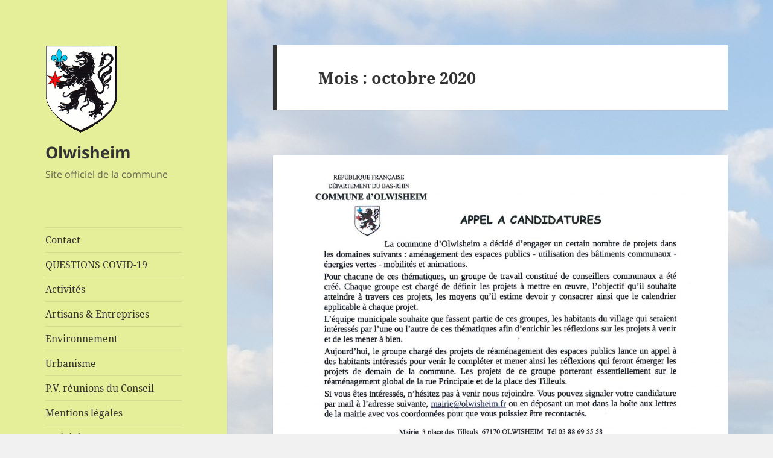

--- FILE ---
content_type: text/html; charset=UTF-8
request_url: https://www.olwisheim.fr/2020/10
body_size: 14817
content:
<!DOCTYPE html>
<html lang="fr-FR" class="no-js">
<head>
	<meta charset="UTF-8">
	<meta name="viewport" content="width=device-width">
	<link rel="profile" href="https://gmpg.org/xfn/11">
	<link rel="pingback" href="https://www.olwisheim.fr/xmlrpc.php">
	<script>(function(html){html.className = html.className.replace(/\bno-js\b/,'js')})(document.documentElement);</script>
<title>octobre 2020 &#8211; Olwisheim</title>
<meta name='robots' content='max-image-preview:large' />
<link rel='dns-prefetch' href='//www.olwisheim.fr' />
<link rel="alternate" type="application/rss+xml" title="Olwisheim &raquo; Flux" href="https://www.olwisheim.fr/feed" />
<link rel="alternate" type="application/rss+xml" title="Olwisheim &raquo; Flux des commentaires" href="https://www.olwisheim.fr/comments/feed" />
<style id='wp-img-auto-sizes-contain-inline-css'>
img:is([sizes=auto i],[sizes^="auto," i]){contain-intrinsic-size:3000px 1500px}
/*# sourceURL=wp-img-auto-sizes-contain-inline-css */
</style>
<style id='wp-emoji-styles-inline-css'>

	img.wp-smiley, img.emoji {
		display: inline !important;
		border: none !important;
		box-shadow: none !important;
		height: 1em !important;
		width: 1em !important;
		margin: 0 0.07em !important;
		vertical-align: -0.1em !important;
		background: none !important;
		padding: 0 !important;
	}
/*# sourceURL=wp-emoji-styles-inline-css */
</style>
<style id='wp-block-library-inline-css'>
:root{--wp-block-synced-color:#7a00df;--wp-block-synced-color--rgb:122,0,223;--wp-bound-block-color:var(--wp-block-synced-color);--wp-editor-canvas-background:#ddd;--wp-admin-theme-color:#007cba;--wp-admin-theme-color--rgb:0,124,186;--wp-admin-theme-color-darker-10:#006ba1;--wp-admin-theme-color-darker-10--rgb:0,107,160.5;--wp-admin-theme-color-darker-20:#005a87;--wp-admin-theme-color-darker-20--rgb:0,90,135;--wp-admin-border-width-focus:2px}@media (min-resolution:192dpi){:root{--wp-admin-border-width-focus:1.5px}}.wp-element-button{cursor:pointer}:root .has-very-light-gray-background-color{background-color:#eee}:root .has-very-dark-gray-background-color{background-color:#313131}:root .has-very-light-gray-color{color:#eee}:root .has-very-dark-gray-color{color:#313131}:root .has-vivid-green-cyan-to-vivid-cyan-blue-gradient-background{background:linear-gradient(135deg,#00d084,#0693e3)}:root .has-purple-crush-gradient-background{background:linear-gradient(135deg,#34e2e4,#4721fb 50%,#ab1dfe)}:root .has-hazy-dawn-gradient-background{background:linear-gradient(135deg,#faaca8,#dad0ec)}:root .has-subdued-olive-gradient-background{background:linear-gradient(135deg,#fafae1,#67a671)}:root .has-atomic-cream-gradient-background{background:linear-gradient(135deg,#fdd79a,#004a59)}:root .has-nightshade-gradient-background{background:linear-gradient(135deg,#330968,#31cdcf)}:root .has-midnight-gradient-background{background:linear-gradient(135deg,#020381,#2874fc)}:root{--wp--preset--font-size--normal:16px;--wp--preset--font-size--huge:42px}.has-regular-font-size{font-size:1em}.has-larger-font-size{font-size:2.625em}.has-normal-font-size{font-size:var(--wp--preset--font-size--normal)}.has-huge-font-size{font-size:var(--wp--preset--font-size--huge)}.has-text-align-center{text-align:center}.has-text-align-left{text-align:left}.has-text-align-right{text-align:right}.has-fit-text{white-space:nowrap!important}#end-resizable-editor-section{display:none}.aligncenter{clear:both}.items-justified-left{justify-content:flex-start}.items-justified-center{justify-content:center}.items-justified-right{justify-content:flex-end}.items-justified-space-between{justify-content:space-between}.screen-reader-text{border:0;clip-path:inset(50%);height:1px;margin:-1px;overflow:hidden;padding:0;position:absolute;width:1px;word-wrap:normal!important}.screen-reader-text:focus{background-color:#ddd;clip-path:none;color:#444;display:block;font-size:1em;height:auto;left:5px;line-height:normal;padding:15px 23px 14px;text-decoration:none;top:5px;width:auto;z-index:100000}html :where(.has-border-color){border-style:solid}html :where([style*=border-top-color]){border-top-style:solid}html :where([style*=border-right-color]){border-right-style:solid}html :where([style*=border-bottom-color]){border-bottom-style:solid}html :where([style*=border-left-color]){border-left-style:solid}html :where([style*=border-width]){border-style:solid}html :where([style*=border-top-width]){border-top-style:solid}html :where([style*=border-right-width]){border-right-style:solid}html :where([style*=border-bottom-width]){border-bottom-style:solid}html :where([style*=border-left-width]){border-left-style:solid}html :where(img[class*=wp-image-]){height:auto;max-width:100%}:where(figure){margin:0 0 1em}html :where(.is-position-sticky){--wp-admin--admin-bar--position-offset:var(--wp-admin--admin-bar--height,0px)}@media screen and (max-width:600px){html :where(.is-position-sticky){--wp-admin--admin-bar--position-offset:0px}}

/*# sourceURL=wp-block-library-inline-css */
</style><style id='wp-block-file-inline-css'>
.wp-block-file{box-sizing:border-box}.wp-block-file:not(.wp-element-button){font-size:.8em}.wp-block-file.aligncenter{text-align:center}.wp-block-file.alignright{text-align:right}.wp-block-file *+.wp-block-file__button{margin-left:.75em}:where(.wp-block-file){margin-bottom:1.5em}.wp-block-file__embed{margin-bottom:1em}:where(.wp-block-file__button){border-radius:2em;display:inline-block;padding:.5em 1em}:where(.wp-block-file__button):where(a):active,:where(.wp-block-file__button):where(a):focus,:where(.wp-block-file__button):where(a):hover,:where(.wp-block-file__button):where(a):visited{box-shadow:none;color:#fff;opacity:.85;text-decoration:none}
/*# sourceURL=https://www.olwisheim.fr/wp-includes/blocks/file/style.min.css */
</style>
<style id='wp-block-image-inline-css'>
.wp-block-image>a,.wp-block-image>figure>a{display:inline-block}.wp-block-image img{box-sizing:border-box;height:auto;max-width:100%;vertical-align:bottom}@media not (prefers-reduced-motion){.wp-block-image img.hide{visibility:hidden}.wp-block-image img.show{animation:show-content-image .4s}}.wp-block-image[style*=border-radius] img,.wp-block-image[style*=border-radius]>a{border-radius:inherit}.wp-block-image.has-custom-border img{box-sizing:border-box}.wp-block-image.aligncenter{text-align:center}.wp-block-image.alignfull>a,.wp-block-image.alignwide>a{width:100%}.wp-block-image.alignfull img,.wp-block-image.alignwide img{height:auto;width:100%}.wp-block-image .aligncenter,.wp-block-image .alignleft,.wp-block-image .alignright,.wp-block-image.aligncenter,.wp-block-image.alignleft,.wp-block-image.alignright{display:table}.wp-block-image .aligncenter>figcaption,.wp-block-image .alignleft>figcaption,.wp-block-image .alignright>figcaption,.wp-block-image.aligncenter>figcaption,.wp-block-image.alignleft>figcaption,.wp-block-image.alignright>figcaption{caption-side:bottom;display:table-caption}.wp-block-image .alignleft{float:left;margin:.5em 1em .5em 0}.wp-block-image .alignright{float:right;margin:.5em 0 .5em 1em}.wp-block-image .aligncenter{margin-left:auto;margin-right:auto}.wp-block-image :where(figcaption){margin-bottom:1em;margin-top:.5em}.wp-block-image.is-style-circle-mask img{border-radius:9999px}@supports ((-webkit-mask-image:none) or (mask-image:none)) or (-webkit-mask-image:none){.wp-block-image.is-style-circle-mask img{border-radius:0;-webkit-mask-image:url('data:image/svg+xml;utf8,<svg viewBox="0 0 100 100" xmlns="http://www.w3.org/2000/svg"><circle cx="50" cy="50" r="50"/></svg>');mask-image:url('data:image/svg+xml;utf8,<svg viewBox="0 0 100 100" xmlns="http://www.w3.org/2000/svg"><circle cx="50" cy="50" r="50"/></svg>');mask-mode:alpha;-webkit-mask-position:center;mask-position:center;-webkit-mask-repeat:no-repeat;mask-repeat:no-repeat;-webkit-mask-size:contain;mask-size:contain}}:root :where(.wp-block-image.is-style-rounded img,.wp-block-image .is-style-rounded img){border-radius:9999px}.wp-block-image figure{margin:0}.wp-lightbox-container{display:flex;flex-direction:column;position:relative}.wp-lightbox-container img{cursor:zoom-in}.wp-lightbox-container img:hover+button{opacity:1}.wp-lightbox-container button{align-items:center;backdrop-filter:blur(16px) saturate(180%);background-color:#5a5a5a40;border:none;border-radius:4px;cursor:zoom-in;display:flex;height:20px;justify-content:center;opacity:0;padding:0;position:absolute;right:16px;text-align:center;top:16px;width:20px;z-index:100}@media not (prefers-reduced-motion){.wp-lightbox-container button{transition:opacity .2s ease}}.wp-lightbox-container button:focus-visible{outline:3px auto #5a5a5a40;outline:3px auto -webkit-focus-ring-color;outline-offset:3px}.wp-lightbox-container button:hover{cursor:pointer;opacity:1}.wp-lightbox-container button:focus{opacity:1}.wp-lightbox-container button:focus,.wp-lightbox-container button:hover,.wp-lightbox-container button:not(:hover):not(:active):not(.has-background){background-color:#5a5a5a40;border:none}.wp-lightbox-overlay{box-sizing:border-box;cursor:zoom-out;height:100vh;left:0;overflow:hidden;position:fixed;top:0;visibility:hidden;width:100%;z-index:100000}.wp-lightbox-overlay .close-button{align-items:center;cursor:pointer;display:flex;justify-content:center;min-height:40px;min-width:40px;padding:0;position:absolute;right:calc(env(safe-area-inset-right) + 16px);top:calc(env(safe-area-inset-top) + 16px);z-index:5000000}.wp-lightbox-overlay .close-button:focus,.wp-lightbox-overlay .close-button:hover,.wp-lightbox-overlay .close-button:not(:hover):not(:active):not(.has-background){background:none;border:none}.wp-lightbox-overlay .lightbox-image-container{height:var(--wp--lightbox-container-height);left:50%;overflow:hidden;position:absolute;top:50%;transform:translate(-50%,-50%);transform-origin:top left;width:var(--wp--lightbox-container-width);z-index:9999999999}.wp-lightbox-overlay .wp-block-image{align-items:center;box-sizing:border-box;display:flex;height:100%;justify-content:center;margin:0;position:relative;transform-origin:0 0;width:100%;z-index:3000000}.wp-lightbox-overlay .wp-block-image img{height:var(--wp--lightbox-image-height);min-height:var(--wp--lightbox-image-height);min-width:var(--wp--lightbox-image-width);width:var(--wp--lightbox-image-width)}.wp-lightbox-overlay .wp-block-image figcaption{display:none}.wp-lightbox-overlay button{background:none;border:none}.wp-lightbox-overlay .scrim{background-color:#fff;height:100%;opacity:.9;position:absolute;width:100%;z-index:2000000}.wp-lightbox-overlay.active{visibility:visible}@media not (prefers-reduced-motion){.wp-lightbox-overlay.active{animation:turn-on-visibility .25s both}.wp-lightbox-overlay.active img{animation:turn-on-visibility .35s both}.wp-lightbox-overlay.show-closing-animation:not(.active){animation:turn-off-visibility .35s both}.wp-lightbox-overlay.show-closing-animation:not(.active) img{animation:turn-off-visibility .25s both}.wp-lightbox-overlay.zoom.active{animation:none;opacity:1;visibility:visible}.wp-lightbox-overlay.zoom.active .lightbox-image-container{animation:lightbox-zoom-in .4s}.wp-lightbox-overlay.zoom.active .lightbox-image-container img{animation:none}.wp-lightbox-overlay.zoom.active .scrim{animation:turn-on-visibility .4s forwards}.wp-lightbox-overlay.zoom.show-closing-animation:not(.active){animation:none}.wp-lightbox-overlay.zoom.show-closing-animation:not(.active) .lightbox-image-container{animation:lightbox-zoom-out .4s}.wp-lightbox-overlay.zoom.show-closing-animation:not(.active) .lightbox-image-container img{animation:none}.wp-lightbox-overlay.zoom.show-closing-animation:not(.active) .scrim{animation:turn-off-visibility .4s forwards}}@keyframes show-content-image{0%{visibility:hidden}99%{visibility:hidden}to{visibility:visible}}@keyframes turn-on-visibility{0%{opacity:0}to{opacity:1}}@keyframes turn-off-visibility{0%{opacity:1;visibility:visible}99%{opacity:0;visibility:visible}to{opacity:0;visibility:hidden}}@keyframes lightbox-zoom-in{0%{transform:translate(calc((-100vw + var(--wp--lightbox-scrollbar-width))/2 + var(--wp--lightbox-initial-left-position)),calc(-50vh + var(--wp--lightbox-initial-top-position))) scale(var(--wp--lightbox-scale))}to{transform:translate(-50%,-50%) scale(1)}}@keyframes lightbox-zoom-out{0%{transform:translate(-50%,-50%) scale(1);visibility:visible}99%{visibility:visible}to{transform:translate(calc((-100vw + var(--wp--lightbox-scrollbar-width))/2 + var(--wp--lightbox-initial-left-position)),calc(-50vh + var(--wp--lightbox-initial-top-position))) scale(var(--wp--lightbox-scale));visibility:hidden}}
/*# sourceURL=https://www.olwisheim.fr/wp-includes/blocks/image/style.min.css */
</style>
<style id='wp-block-image-theme-inline-css'>
:root :where(.wp-block-image figcaption){color:#555;font-size:13px;text-align:center}.is-dark-theme :root :where(.wp-block-image figcaption){color:#ffffffa6}.wp-block-image{margin:0 0 1em}
/*# sourceURL=https://www.olwisheim.fr/wp-includes/blocks/image/theme.min.css */
</style>
<style id='global-styles-inline-css'>
:root{--wp--preset--aspect-ratio--square: 1;--wp--preset--aspect-ratio--4-3: 4/3;--wp--preset--aspect-ratio--3-4: 3/4;--wp--preset--aspect-ratio--3-2: 3/2;--wp--preset--aspect-ratio--2-3: 2/3;--wp--preset--aspect-ratio--16-9: 16/9;--wp--preset--aspect-ratio--9-16: 9/16;--wp--preset--color--black: #000000;--wp--preset--color--cyan-bluish-gray: #abb8c3;--wp--preset--color--white: #fff;--wp--preset--color--pale-pink: #f78da7;--wp--preset--color--vivid-red: #cf2e2e;--wp--preset--color--luminous-vivid-orange: #ff6900;--wp--preset--color--luminous-vivid-amber: #fcb900;--wp--preset--color--light-green-cyan: #7bdcb5;--wp--preset--color--vivid-green-cyan: #00d084;--wp--preset--color--pale-cyan-blue: #8ed1fc;--wp--preset--color--vivid-cyan-blue: #0693e3;--wp--preset--color--vivid-purple: #9b51e0;--wp--preset--color--dark-gray: #111;--wp--preset--color--light-gray: #f1f1f1;--wp--preset--color--yellow: #f4ca16;--wp--preset--color--dark-brown: #352712;--wp--preset--color--medium-pink: #e53b51;--wp--preset--color--light-pink: #ffe5d1;--wp--preset--color--dark-purple: #2e2256;--wp--preset--color--purple: #674970;--wp--preset--color--blue-gray: #22313f;--wp--preset--color--bright-blue: #55c3dc;--wp--preset--color--light-blue: #e9f2f9;--wp--preset--gradient--vivid-cyan-blue-to-vivid-purple: linear-gradient(135deg,rgb(6,147,227) 0%,rgb(155,81,224) 100%);--wp--preset--gradient--light-green-cyan-to-vivid-green-cyan: linear-gradient(135deg,rgb(122,220,180) 0%,rgb(0,208,130) 100%);--wp--preset--gradient--luminous-vivid-amber-to-luminous-vivid-orange: linear-gradient(135deg,rgb(252,185,0) 0%,rgb(255,105,0) 100%);--wp--preset--gradient--luminous-vivid-orange-to-vivid-red: linear-gradient(135deg,rgb(255,105,0) 0%,rgb(207,46,46) 100%);--wp--preset--gradient--very-light-gray-to-cyan-bluish-gray: linear-gradient(135deg,rgb(238,238,238) 0%,rgb(169,184,195) 100%);--wp--preset--gradient--cool-to-warm-spectrum: linear-gradient(135deg,rgb(74,234,220) 0%,rgb(151,120,209) 20%,rgb(207,42,186) 40%,rgb(238,44,130) 60%,rgb(251,105,98) 80%,rgb(254,248,76) 100%);--wp--preset--gradient--blush-light-purple: linear-gradient(135deg,rgb(255,206,236) 0%,rgb(152,150,240) 100%);--wp--preset--gradient--blush-bordeaux: linear-gradient(135deg,rgb(254,205,165) 0%,rgb(254,45,45) 50%,rgb(107,0,62) 100%);--wp--preset--gradient--luminous-dusk: linear-gradient(135deg,rgb(255,203,112) 0%,rgb(199,81,192) 50%,rgb(65,88,208) 100%);--wp--preset--gradient--pale-ocean: linear-gradient(135deg,rgb(255,245,203) 0%,rgb(182,227,212) 50%,rgb(51,167,181) 100%);--wp--preset--gradient--electric-grass: linear-gradient(135deg,rgb(202,248,128) 0%,rgb(113,206,126) 100%);--wp--preset--gradient--midnight: linear-gradient(135deg,rgb(2,3,129) 0%,rgb(40,116,252) 100%);--wp--preset--gradient--dark-gray-gradient-gradient: linear-gradient(90deg, rgba(17,17,17,1) 0%, rgba(42,42,42,1) 100%);--wp--preset--gradient--light-gray-gradient: linear-gradient(90deg, rgba(241,241,241,1) 0%, rgba(215,215,215,1) 100%);--wp--preset--gradient--white-gradient: linear-gradient(90deg, rgba(255,255,255,1) 0%, rgba(230,230,230,1) 100%);--wp--preset--gradient--yellow-gradient: linear-gradient(90deg, rgba(244,202,22,1) 0%, rgba(205,168,10,1) 100%);--wp--preset--gradient--dark-brown-gradient: linear-gradient(90deg, rgba(53,39,18,1) 0%, rgba(91,67,31,1) 100%);--wp--preset--gradient--medium-pink-gradient: linear-gradient(90deg, rgba(229,59,81,1) 0%, rgba(209,28,51,1) 100%);--wp--preset--gradient--light-pink-gradient: linear-gradient(90deg, rgba(255,229,209,1) 0%, rgba(255,200,158,1) 100%);--wp--preset--gradient--dark-purple-gradient: linear-gradient(90deg, rgba(46,34,86,1) 0%, rgba(66,48,123,1) 100%);--wp--preset--gradient--purple-gradient: linear-gradient(90deg, rgba(103,73,112,1) 0%, rgba(131,93,143,1) 100%);--wp--preset--gradient--blue-gray-gradient: linear-gradient(90deg, rgba(34,49,63,1) 0%, rgba(52,75,96,1) 100%);--wp--preset--gradient--bright-blue-gradient: linear-gradient(90deg, rgba(85,195,220,1) 0%, rgba(43,180,211,1) 100%);--wp--preset--gradient--light-blue-gradient: linear-gradient(90deg, rgba(233,242,249,1) 0%, rgba(193,218,238,1) 100%);--wp--preset--font-size--small: 13px;--wp--preset--font-size--medium: 20px;--wp--preset--font-size--large: 36px;--wp--preset--font-size--x-large: 42px;--wp--preset--spacing--20: 0.44rem;--wp--preset--spacing--30: 0.67rem;--wp--preset--spacing--40: 1rem;--wp--preset--spacing--50: 1.5rem;--wp--preset--spacing--60: 2.25rem;--wp--preset--spacing--70: 3.38rem;--wp--preset--spacing--80: 5.06rem;--wp--preset--shadow--natural: 6px 6px 9px rgba(0, 0, 0, 0.2);--wp--preset--shadow--deep: 12px 12px 50px rgba(0, 0, 0, 0.4);--wp--preset--shadow--sharp: 6px 6px 0px rgba(0, 0, 0, 0.2);--wp--preset--shadow--outlined: 6px 6px 0px -3px rgb(255, 255, 255), 6px 6px rgb(0, 0, 0);--wp--preset--shadow--crisp: 6px 6px 0px rgb(0, 0, 0);}:where(.is-layout-flex){gap: 0.5em;}:where(.is-layout-grid){gap: 0.5em;}body .is-layout-flex{display: flex;}.is-layout-flex{flex-wrap: wrap;align-items: center;}.is-layout-flex > :is(*, div){margin: 0;}body .is-layout-grid{display: grid;}.is-layout-grid > :is(*, div){margin: 0;}:where(.wp-block-columns.is-layout-flex){gap: 2em;}:where(.wp-block-columns.is-layout-grid){gap: 2em;}:where(.wp-block-post-template.is-layout-flex){gap: 1.25em;}:where(.wp-block-post-template.is-layout-grid){gap: 1.25em;}.has-black-color{color: var(--wp--preset--color--black) !important;}.has-cyan-bluish-gray-color{color: var(--wp--preset--color--cyan-bluish-gray) !important;}.has-white-color{color: var(--wp--preset--color--white) !important;}.has-pale-pink-color{color: var(--wp--preset--color--pale-pink) !important;}.has-vivid-red-color{color: var(--wp--preset--color--vivid-red) !important;}.has-luminous-vivid-orange-color{color: var(--wp--preset--color--luminous-vivid-orange) !important;}.has-luminous-vivid-amber-color{color: var(--wp--preset--color--luminous-vivid-amber) !important;}.has-light-green-cyan-color{color: var(--wp--preset--color--light-green-cyan) !important;}.has-vivid-green-cyan-color{color: var(--wp--preset--color--vivid-green-cyan) !important;}.has-pale-cyan-blue-color{color: var(--wp--preset--color--pale-cyan-blue) !important;}.has-vivid-cyan-blue-color{color: var(--wp--preset--color--vivid-cyan-blue) !important;}.has-vivid-purple-color{color: var(--wp--preset--color--vivid-purple) !important;}.has-black-background-color{background-color: var(--wp--preset--color--black) !important;}.has-cyan-bluish-gray-background-color{background-color: var(--wp--preset--color--cyan-bluish-gray) !important;}.has-white-background-color{background-color: var(--wp--preset--color--white) !important;}.has-pale-pink-background-color{background-color: var(--wp--preset--color--pale-pink) !important;}.has-vivid-red-background-color{background-color: var(--wp--preset--color--vivid-red) !important;}.has-luminous-vivid-orange-background-color{background-color: var(--wp--preset--color--luminous-vivid-orange) !important;}.has-luminous-vivid-amber-background-color{background-color: var(--wp--preset--color--luminous-vivid-amber) !important;}.has-light-green-cyan-background-color{background-color: var(--wp--preset--color--light-green-cyan) !important;}.has-vivid-green-cyan-background-color{background-color: var(--wp--preset--color--vivid-green-cyan) !important;}.has-pale-cyan-blue-background-color{background-color: var(--wp--preset--color--pale-cyan-blue) !important;}.has-vivid-cyan-blue-background-color{background-color: var(--wp--preset--color--vivid-cyan-blue) !important;}.has-vivid-purple-background-color{background-color: var(--wp--preset--color--vivid-purple) !important;}.has-black-border-color{border-color: var(--wp--preset--color--black) !important;}.has-cyan-bluish-gray-border-color{border-color: var(--wp--preset--color--cyan-bluish-gray) !important;}.has-white-border-color{border-color: var(--wp--preset--color--white) !important;}.has-pale-pink-border-color{border-color: var(--wp--preset--color--pale-pink) !important;}.has-vivid-red-border-color{border-color: var(--wp--preset--color--vivid-red) !important;}.has-luminous-vivid-orange-border-color{border-color: var(--wp--preset--color--luminous-vivid-orange) !important;}.has-luminous-vivid-amber-border-color{border-color: var(--wp--preset--color--luminous-vivid-amber) !important;}.has-light-green-cyan-border-color{border-color: var(--wp--preset--color--light-green-cyan) !important;}.has-vivid-green-cyan-border-color{border-color: var(--wp--preset--color--vivid-green-cyan) !important;}.has-pale-cyan-blue-border-color{border-color: var(--wp--preset--color--pale-cyan-blue) !important;}.has-vivid-cyan-blue-border-color{border-color: var(--wp--preset--color--vivid-cyan-blue) !important;}.has-vivid-purple-border-color{border-color: var(--wp--preset--color--vivid-purple) !important;}.has-vivid-cyan-blue-to-vivid-purple-gradient-background{background: var(--wp--preset--gradient--vivid-cyan-blue-to-vivid-purple) !important;}.has-light-green-cyan-to-vivid-green-cyan-gradient-background{background: var(--wp--preset--gradient--light-green-cyan-to-vivid-green-cyan) !important;}.has-luminous-vivid-amber-to-luminous-vivid-orange-gradient-background{background: var(--wp--preset--gradient--luminous-vivid-amber-to-luminous-vivid-orange) !important;}.has-luminous-vivid-orange-to-vivid-red-gradient-background{background: var(--wp--preset--gradient--luminous-vivid-orange-to-vivid-red) !important;}.has-very-light-gray-to-cyan-bluish-gray-gradient-background{background: var(--wp--preset--gradient--very-light-gray-to-cyan-bluish-gray) !important;}.has-cool-to-warm-spectrum-gradient-background{background: var(--wp--preset--gradient--cool-to-warm-spectrum) !important;}.has-blush-light-purple-gradient-background{background: var(--wp--preset--gradient--blush-light-purple) !important;}.has-blush-bordeaux-gradient-background{background: var(--wp--preset--gradient--blush-bordeaux) !important;}.has-luminous-dusk-gradient-background{background: var(--wp--preset--gradient--luminous-dusk) !important;}.has-pale-ocean-gradient-background{background: var(--wp--preset--gradient--pale-ocean) !important;}.has-electric-grass-gradient-background{background: var(--wp--preset--gradient--electric-grass) !important;}.has-midnight-gradient-background{background: var(--wp--preset--gradient--midnight) !important;}.has-small-font-size{font-size: var(--wp--preset--font-size--small) !important;}.has-medium-font-size{font-size: var(--wp--preset--font-size--medium) !important;}.has-large-font-size{font-size: var(--wp--preset--font-size--large) !important;}.has-x-large-font-size{font-size: var(--wp--preset--font-size--x-large) !important;}
/*# sourceURL=global-styles-inline-css */
</style>

<style id='classic-theme-styles-inline-css'>
/*! This file is auto-generated */
.wp-block-button__link{color:#fff;background-color:#32373c;border-radius:9999px;box-shadow:none;text-decoration:none;padding:calc(.667em + 2px) calc(1.333em + 2px);font-size:1.125em}.wp-block-file__button{background:#32373c;color:#fff;text-decoration:none}
/*# sourceURL=/wp-includes/css/classic-themes.min.css */
</style>
<link rel='stylesheet' id='twentyfifteen-fonts-css' href='https://www.olwisheim.fr/wp-content/themes/twentyfifteen/assets/fonts/noto-sans-plus-noto-serif-plus-inconsolata.css?ver=20230328' media='all' />
<link rel='stylesheet' id='genericons-css' href='https://www.olwisheim.fr/wp-content/themes/twentyfifteen/genericons/genericons.css?ver=20201026' media='all' />
<link rel='stylesheet' id='twentyfifteen-style-css' href='https://www.olwisheim.fr/wp-content/themes/twentyfifteen/style.css?ver=20240716' media='all' />
<link rel='stylesheet' id='twentyfifteen-block-style-css' href='https://www.olwisheim.fr/wp-content/themes/twentyfifteen/css/blocks.css?ver=20240609' media='all' />
<script src="https://www.olwisheim.fr/wp-includes/js/jquery/jquery.min.js?ver=3.7.1" id="jquery-core-js"></script>
<script src="https://www.olwisheim.fr/wp-includes/js/jquery/jquery-migrate.min.js?ver=3.4.1" id="jquery-migrate-js"></script>
<script id="twentyfifteen-script-js-extra">
var screenReaderText = {"expand":"\u003Cspan class=\"screen-reader-text\"\u003Eouvrir le sous-menu\u003C/span\u003E","collapse":"\u003Cspan class=\"screen-reader-text\"\u003Efermer le sous-menu\u003C/span\u003E"};
//# sourceURL=twentyfifteen-script-js-extra
</script>
<script src="https://www.olwisheim.fr/wp-content/themes/twentyfifteen/js/functions.js?ver=20221101" id="twentyfifteen-script-js" defer data-wp-strategy="defer"></script>
<link rel="https://api.w.org/" href="https://www.olwisheim.fr/wp-json/" /><link rel="EditURI" type="application/rsd+xml" title="RSD" href="https://www.olwisheim.fr/xmlrpc.php?rsd" />
<meta name="generator" content="WordPress 6.9" />
<style>.recentcomments a{display:inline !important;padding:0 !important;margin:0 !important;}</style>		<style type="text/css" id="twentyfifteen-header-css">
				.site-header {

			/*
			 * No shorthand so the Customizer can override individual properties.
			 * @see https://core.trac.wordpress.org/ticket/31460
			 */
			background-image: url(https://www.olwisheim.fr/wp-content/uploads/2023/07/mairie-1.jpg);
			background-repeat: no-repeat;
			background-position: 50% 50%;
			-webkit-background-size: cover;
			-moz-background-size:    cover;
			-o-background-size:      cover;
			background-size:         cover;
		}

		@media screen and (min-width: 59.6875em) {
			body:before {

				/*
				 * No shorthand so the Customizer can override individual properties.
				 * @see https://core.trac.wordpress.org/ticket/31460
				 */
				background-image: url(https://www.olwisheim.fr/wp-content/uploads/2023/07/mairie-1.jpg);
				background-repeat: no-repeat;
				background-position: 100% 50%;
				-webkit-background-size: cover;
				-moz-background-size:    cover;
				-o-background-size:      cover;
				background-size:         cover;
				border-right: 0;
			}

			.site-header {
				background: transparent;
			}
		}
				</style>
		<style id="custom-background-css">
body.custom-background { background-image: url("https://www.olwisheim.fr/wp-content/uploads/2023/07/1-scaled.jpg"); background-position: left top; background-size: auto; background-repeat: repeat; background-attachment: fixed; }
</style>
	<link rel="icon" href="https://www.olwisheim.fr/wp-content/uploads/2018/01/logo.gif" sizes="32x32" />
<link rel="icon" href="https://www.olwisheim.fr/wp-content/uploads/2018/01/logo.gif" sizes="192x192" />
<link rel="apple-touch-icon" href="https://www.olwisheim.fr/wp-content/uploads/2018/01/logo.gif" />
<meta name="msapplication-TileImage" content="https://www.olwisheim.fr/wp-content/uploads/2018/01/logo.gif" />
</head>

<body class="archive date custom-background wp-custom-logo wp-embed-responsive wp-theme-twentyfifteen">
<div id="page" class="hfeed site">
	<a class="skip-link screen-reader-text" href="#content">
		Aller au contenu	</a>

	<div id="sidebar" class="sidebar">
		<header id="masthead" class="site-header">
			<div class="site-branding">
				<a href="https://www.olwisheim.fr/" class="custom-logo-link" rel="home"><img width="120" height="146" src="https://www.olwisheim.fr/wp-content/uploads/2018/01/logo.gif" class="custom-logo" alt="Olwisheim" decoding="async" /></a>						<p class="site-title"><a href="https://www.olwisheim.fr/" rel="home">Olwisheim</a></p>
												<p class="site-description">Site officiel de la commune</p>
										<button class="secondary-toggle">Menu et widgets</button>
			</div><!-- .site-branding -->
		</header><!-- .site-header -->

			<div id="secondary" class="secondary">

					<nav id="site-navigation" class="main-navigation">
				<div class="menu-menu-1-container"><ul id="menu-menu-1" class="nav-menu"><li id="menu-item-4554" class="menu-item menu-item-type-post_type menu-item-object-page menu-item-4554"><a href="https://www.olwisheim.fr/contact">Contact</a></li>
<li id="menu-item-3021" class="menu-item menu-item-type-post_type menu-item-object-page menu-item-3021"><a href="https://www.olwisheim.fr/questions-covid-19">QUESTIONS COVID-19</a></li>
<li id="menu-item-1623" class="menu-item menu-item-type-taxonomy menu-item-object-category menu-item-1623"><a href="https://www.olwisheim.fr/category/activites">Activités</a></li>
<li id="menu-item-1632" class="menu-item menu-item-type-taxonomy menu-item-object-category menu-item-1632"><a href="https://www.olwisheim.fr/category/artisans-entreprises">Artisans &amp; Entreprises</a></li>
<li id="menu-item-1654" class="menu-item menu-item-type-taxonomy menu-item-object-category menu-item-1654"><a href="https://www.olwisheim.fr/category/environnement">Environnement</a></li>
<li id="menu-item-1626" class="menu-item menu-item-type-post_type menu-item-object-page menu-item-1626"><a href="https://www.olwisheim.fr/urbanisme">Urbanisme</a></li>
<li id="menu-item-1622" class="menu-item menu-item-type-taxonomy menu-item-object-category menu-item-1622"><a href="https://www.olwisheim.fr/category/pv-conseils-municipaux">P.V. réunions du Conseil</a></li>
<li id="menu-item-1624" class="menu-item menu-item-type-post_type menu-item-object-page menu-item-1624"><a href="https://www.olwisheim.fr/mentions-legales">Mentions légales</a></li>
<li id="menu-item-4145" class="menu-item menu-item-type-taxonomy menu-item-object-category menu-item-4145"><a href="https://www.olwisheim.fr/category/activites">Activités</a></li>
<li id="menu-item-4146" class="menu-item menu-item-type-taxonomy menu-item-object-category menu-item-4146"><a href="https://www.olwisheim.fr/category/agriculture">Agriculture</a></li>
<li id="menu-item-4147" class="menu-item menu-item-type-taxonomy menu-item-object-category menu-item-4147"><a href="https://www.olwisheim.fr/category/analyses-deaux">Analyses d&rsquo;eaux</a></li>
<li id="menu-item-4149" class="menu-item menu-item-type-taxonomy menu-item-object-category menu-item-4149"><a href="https://www.olwisheim.fr/category/arretes">Arrêtés</a></li>
<li id="menu-item-4150" class="menu-item menu-item-type-taxonomy menu-item-object-category menu-item-4150"><a href="https://www.olwisheim.fr/category/artisans-entreprises">Artisans &amp; Entreprises</a></li>
<li id="menu-item-4152" class="menu-item menu-item-type-taxonomy menu-item-object-category menu-item-4152"><a href="https://www.olwisheim.fr/category/banque-alimentaire">Banque alimentaire</a></li>
<li id="menu-item-4153" class="menu-item menu-item-type-taxonomy menu-item-object-category menu-item-4153"><a href="https://www.olwisheim.fr/category/chasse">CHASSE</a></li>
<li id="menu-item-4154" class="menu-item menu-item-type-taxonomy menu-item-object-category menu-item-4154"><a href="https://www.olwisheim.fr/category/commission-animation">Commission animation</a></li>
<li id="menu-item-4155" class="menu-item menu-item-type-taxonomy menu-item-object-category menu-item-4155"><a href="https://www.olwisheim.fr/category/communaute-dagglomeration-de-haguenau">Communauté d&rsquo;Agglomération de Haguenau</a></li>
<li id="menu-item-4156" class="menu-item menu-item-type-taxonomy menu-item-object-category menu-item-4156"><a href="https://www.olwisheim.fr/category/conseil-municipal">Conseil Municipal</a></li>
<li id="menu-item-4157" class="menu-item menu-item-type-taxonomy menu-item-object-category menu-item-4157"><a href="https://www.olwisheim.fr/category/consultation-ciotoyenne">Consultation ciotoyenne</a></li>
<li id="menu-item-4158" class="menu-item menu-item-type-taxonomy menu-item-object-category menu-item-4158"><a href="https://www.olwisheim.fr/category/coronavirus">Coronavirus</a></li>
<li id="menu-item-4159" class="menu-item menu-item-type-taxonomy menu-item-object-category menu-item-4159"><a href="https://www.olwisheim.fr/category/cotisations-foncieres">Cotisations foncières</a></li>
<li id="menu-item-4160" class="menu-item menu-item-type-taxonomy menu-item-object-category menu-item-4160"><a href="https://www.olwisheim.fr/category/culture">CULTURE</a></li>
<li id="menu-item-4161" class="menu-item menu-item-type-taxonomy menu-item-object-category menu-item-4161"><a href="https://www.olwisheim.fr/category/depute-vincent-thiebaut">Député Vincent THIEBAUT</a></li>
<li id="menu-item-4162" class="menu-item menu-item-type-taxonomy menu-item-object-category menu-item-4162"><a href="https://www.olwisheim.fr/category/eglise">Eglise</a></li>
<li id="menu-item-4163" class="menu-item menu-item-type-taxonomy menu-item-object-category menu-item-4163"><a href="https://www.olwisheim.fr/category/elections">Elections</a></li>
<li id="menu-item-4164" class="menu-item menu-item-type-taxonomy menu-item-object-category menu-item-4164"><a href="https://www.olwisheim.fr/category/elections-presidentielles">ELECTIONS PRESIDENTIELLES</a></li>
<li id="menu-item-4165" class="menu-item menu-item-type-taxonomy menu-item-object-category menu-item-4165"><a href="https://www.olwisheim.fr/category/environnement">Environnement</a></li>
<li id="menu-item-4166" class="menu-item menu-item-type-taxonomy menu-item-object-category menu-item-4166"><a href="https://www.olwisheim.fr/category/fermeture-mairie">Fermeture mairie</a></li>
<li id="menu-item-4167" class="menu-item menu-item-type-taxonomy menu-item-object-category menu-item-4167"><a href="https://www.olwisheim.fr/category/information">Information</a></li>
<li id="menu-item-4169" class="menu-item menu-item-type-taxonomy menu-item-object-category menu-item-4169"><a href="https://www.olwisheim.fr/category/la-lindesaal">La Lindesaal</a></li>
<li id="menu-item-4170" class="menu-item menu-item-type-taxonomy menu-item-object-category menu-item-4170"><a href="https://www.olwisheim.fr/category/liste-electorale">Liste électorale</a></li>
<li id="menu-item-4171" class="menu-item menu-item-type-taxonomy menu-item-object-category menu-item-4171"><a href="https://www.olwisheim.fr/category/location-champs-et-pres-communaux">Location champs et prés communaux</a></li>
<li id="menu-item-4172" class="menu-item menu-item-type-taxonomy menu-item-object-category menu-item-4172"><a href="https://www.olwisheim.fr/category/non-classe">Non classé</a></li>
<li id="menu-item-4174" class="menu-item menu-item-type-taxonomy menu-item-object-category menu-item-4174"><a href="https://www.olwisheim.fr/category/olseinfos">Olse&rsquo;Infos</a></li>
<li id="menu-item-4175" class="menu-item menu-item-type-taxonomy menu-item-object-category menu-item-4175"><a href="https://www.olwisheim.fr/category/ordures-menageres">Ordures ménagères</a></li>
<li id="menu-item-4176" class="menu-item menu-item-type-taxonomy menu-item-object-category menu-item-4176"><a href="https://www.olwisheim.fr/category/pv-conseils-municipaux">P.V. réunions du Conseil</a></li>
<li id="menu-item-4177" class="menu-item menu-item-type-taxonomy menu-item-object-category menu-item-4177"><a href="https://www.olwisheim.fr/category/peche">Pêche</a></li>
<li id="menu-item-4178" class="menu-item menu-item-type-taxonomy menu-item-object-category menu-item-4178"><a href="https://www.olwisheim.fr/category/periscolaire">Périscolaire</a></li>
<li id="menu-item-4179" class="menu-item menu-item-type-taxonomy menu-item-object-category menu-item-4179"><a href="https://www.olwisheim.fr/category/petr">PETR</a></li>
<li id="menu-item-4180" class="menu-item menu-item-type-taxonomy menu-item-object-category menu-item-4180"><a href="https://www.olwisheim.fr/category/plu">PLU</a></li>
<li id="menu-item-4182" class="menu-item menu-item-type-taxonomy menu-item-object-category menu-item-4182"><a href="https://www.olwisheim.fr/category/releve-des-deliberations">Relevé des délibérations</a></li>
<li id="menu-item-4183" class="menu-item menu-item-type-taxonomy menu-item-object-category menu-item-4183"><a href="https://www.olwisheim.fr/category/resultats-danalyses-deaux">Résultats d&rsquo;analyses d&rsquo;eaux</a></li>
<li id="menu-item-4185" class="menu-item menu-item-type-taxonomy menu-item-object-category menu-item-4185"><a href="https://www.olwisheim.fr/category/salle-polyvalente">Salle polyvalente</a></li>
<li id="menu-item-4186" class="menu-item menu-item-type-taxonomy menu-item-object-category menu-item-4186"><a href="https://www.olwisheim.fr/category/sapins-de-noel">Sapins de Noël</a></li>
<li id="menu-item-4187" class="menu-item menu-item-type-taxonomy menu-item-object-category menu-item-4187"><a href="https://www.olwisheim.fr/category/scotan">SCOTAN</a></li>
<li id="menu-item-4188" class="menu-item menu-item-type-taxonomy menu-item-object-category menu-item-4188"><a href="https://www.olwisheim.fr/category/sdea">SDEA</a></li>
<li id="menu-item-4189" class="menu-item menu-item-type-taxonomy menu-item-object-category menu-item-4189"><a href="https://www.olwisheim.fr/category/smitom">SMITOM</a></li>
<li id="menu-item-4190" class="menu-item menu-item-type-taxonomy menu-item-object-category menu-item-4190"><a href="https://www.olwisheim.fr/category/stammtisch">Stammtisch</a></li>
<li id="menu-item-4191" class="menu-item menu-item-type-taxonomy menu-item-object-category menu-item-4191"><a href="https://www.olwisheim.fr/category/transport">Transport</a></li>
<li id="menu-item-4192" class="menu-item menu-item-type-taxonomy menu-item-object-category menu-item-4192"><a href="https://www.olwisheim.fr/category/urbanisme">Urbanisme</a></li>
<li id="menu-item-4193" class="menu-item menu-item-type-taxonomy menu-item-object-category menu-item-4193"><a href="https://www.olwisheim.fr/category/vote-par-procuration">Vote par procuration</a></li>
<li id="menu-item-5066" class="menu-item menu-item-type-post_type menu-item-object-page menu-item-5066"><a href="https://www.olwisheim.fr/5064-2">#5064 (pas de titre)</a></li>
</ul></div>			</nav><!-- .main-navigation -->
		
		
					<div id="widget-area" class="widget-area" role="complementary">
				<aside id="search-2" class="widget widget_search"><form role="search" method="get" class="search-form" action="https://www.olwisheim.fr/">
				<label>
					<span class="screen-reader-text">Rechercher :</span>
					<input type="search" class="search-field" placeholder="Rechercher…" value="" name="s" />
				</label>
				<input type="submit" class="search-submit screen-reader-text" value="Rechercher" />
			</form></aside><aside id="recent-comments-2" class="widget widget_recent_comments"><h2 class="widget-title">Commentaires récents</h2><nav aria-label="Commentaires récents"><ul id="recentcomments"><li class="recentcomments"><span class="comment-author-link">Le secrétariat de la Mairie d'Olwisheim</span> dans <a href="https://www.olwisheim.fr/arrete-municipal-permanent-reglementant-les-bruits-de-voisinage#comment-4309">Arrêté municipal permanent règlementant les bruits de voisinage</a></li><li class="recentcomments"><span class="comment-author-link">LITT</span> dans <a href="https://www.olwisheim.fr/arrete-municipal-permanent-reglementant-les-bruits-de-voisinage#comment-4307">Arrêté municipal permanent règlementant les bruits de voisinage</a></li><li class="recentcomments"><span class="comment-author-link">Lage</span> dans <a href="https://www.olwisheim.fr/permis-de-construire-liste-des-decisions-18#comment-3801">Permis de construire: Liste des décisions</a></li><li class="recentcomments"><span class="comment-author-link">Wiederkehr Michel</span> dans <a href="https://www.olwisheim.fr/permis-damenager-liste-des-decisions-2#comment-3795">Permis d&rsquo;aménager: Liste des décisions</a></li><li class="recentcomments"><span class="comment-author-link">Le secrétariat de la Mairie d'Olwisheim</span> dans <a href="https://www.olwisheim.fr/permis-de-construire-liste-des-decisions-18#comment-3534">Permis de construire: Liste des décisions</a></li></ul></nav></aside><aside id="archives-2" class="widget widget_archive"><h2 class="widget-title">Archives</h2><nav aria-label="Archives">
			<ul>
					<li><a href='https://www.olwisheim.fr/2026/01'>janvier 2026</a></li>
	<li><a href='https://www.olwisheim.fr/2025/12'>décembre 2025</a></li>
	<li><a href='https://www.olwisheim.fr/2025/11'>novembre 2025</a></li>
	<li><a href='https://www.olwisheim.fr/2025/10'>octobre 2025</a></li>
	<li><a href='https://www.olwisheim.fr/2025/09'>septembre 2025</a></li>
	<li><a href='https://www.olwisheim.fr/2025/08'>août 2025</a></li>
	<li><a href='https://www.olwisheim.fr/2025/07'>juillet 2025</a></li>
	<li><a href='https://www.olwisheim.fr/2025/06'>juin 2025</a></li>
	<li><a href='https://www.olwisheim.fr/2025/05'>mai 2025</a></li>
	<li><a href='https://www.olwisheim.fr/2025/04'>avril 2025</a></li>
	<li><a href='https://www.olwisheim.fr/2025/03'>mars 2025</a></li>
	<li><a href='https://www.olwisheim.fr/2025/02'>février 2025</a></li>
	<li><a href='https://www.olwisheim.fr/2025/01'>janvier 2025</a></li>
	<li><a href='https://www.olwisheim.fr/2024/12'>décembre 2024</a></li>
	<li><a href='https://www.olwisheim.fr/2024/11'>novembre 2024</a></li>
	<li><a href='https://www.olwisheim.fr/2024/10'>octobre 2024</a></li>
	<li><a href='https://www.olwisheim.fr/2024/09'>septembre 2024</a></li>
	<li><a href='https://www.olwisheim.fr/2024/08'>août 2024</a></li>
	<li><a href='https://www.olwisheim.fr/2024/07'>juillet 2024</a></li>
	<li><a href='https://www.olwisheim.fr/2024/06'>juin 2024</a></li>
	<li><a href='https://www.olwisheim.fr/2024/05'>mai 2024</a></li>
	<li><a href='https://www.olwisheim.fr/2024/04'>avril 2024</a></li>
	<li><a href='https://www.olwisheim.fr/2024/03'>mars 2024</a></li>
	<li><a href='https://www.olwisheim.fr/2024/02'>février 2024</a></li>
	<li><a href='https://www.olwisheim.fr/2024/01'>janvier 2024</a></li>
	<li><a href='https://www.olwisheim.fr/2023/12'>décembre 2023</a></li>
	<li><a href='https://www.olwisheim.fr/2023/11'>novembre 2023</a></li>
	<li><a href='https://www.olwisheim.fr/2023/10'>octobre 2023</a></li>
	<li><a href='https://www.olwisheim.fr/2023/09'>septembre 2023</a></li>
	<li><a href='https://www.olwisheim.fr/2023/08'>août 2023</a></li>
	<li><a href='https://www.olwisheim.fr/2023/07'>juillet 2023</a></li>
	<li><a href='https://www.olwisheim.fr/2023/06'>juin 2023</a></li>
	<li><a href='https://www.olwisheim.fr/2023/05'>mai 2023</a></li>
	<li><a href='https://www.olwisheim.fr/2023/04'>avril 2023</a></li>
	<li><a href='https://www.olwisheim.fr/2023/03'>mars 2023</a></li>
	<li><a href='https://www.olwisheim.fr/2023/02'>février 2023</a></li>
	<li><a href='https://www.olwisheim.fr/2023/01'>janvier 2023</a></li>
	<li><a href='https://www.olwisheim.fr/2022/12'>décembre 2022</a></li>
	<li><a href='https://www.olwisheim.fr/2022/11'>novembre 2022</a></li>
	<li><a href='https://www.olwisheim.fr/2022/10'>octobre 2022</a></li>
	<li><a href='https://www.olwisheim.fr/2022/09'>septembre 2022</a></li>
	<li><a href='https://www.olwisheim.fr/2022/08'>août 2022</a></li>
	<li><a href='https://www.olwisheim.fr/2022/07'>juillet 2022</a></li>
	<li><a href='https://www.olwisheim.fr/2022/06'>juin 2022</a></li>
	<li><a href='https://www.olwisheim.fr/2022/05'>mai 2022</a></li>
	<li><a href='https://www.olwisheim.fr/2022/04'>avril 2022</a></li>
	<li><a href='https://www.olwisheim.fr/2022/03'>mars 2022</a></li>
	<li><a href='https://www.olwisheim.fr/2022/02'>février 2022</a></li>
	<li><a href='https://www.olwisheim.fr/2022/01'>janvier 2022</a></li>
	<li><a href='https://www.olwisheim.fr/2021/12'>décembre 2021</a></li>
	<li><a href='https://www.olwisheim.fr/2021/11'>novembre 2021</a></li>
	<li><a href='https://www.olwisheim.fr/2021/10'>octobre 2021</a></li>
	<li><a href='https://www.olwisheim.fr/2021/09'>septembre 2021</a></li>
	<li><a href='https://www.olwisheim.fr/2021/08'>août 2021</a></li>
	<li><a href='https://www.olwisheim.fr/2021/07'>juillet 2021</a></li>
	<li><a href='https://www.olwisheim.fr/2021/06'>juin 2021</a></li>
	<li><a href='https://www.olwisheim.fr/2021/05'>mai 2021</a></li>
	<li><a href='https://www.olwisheim.fr/2021/04'>avril 2021</a></li>
	<li><a href='https://www.olwisheim.fr/2021/03'>mars 2021</a></li>
	<li><a href='https://www.olwisheim.fr/2021/02'>février 2021</a></li>
	<li><a href='https://www.olwisheim.fr/2021/01'>janvier 2021</a></li>
	<li><a href='https://www.olwisheim.fr/2020/12'>décembre 2020</a></li>
	<li><a href='https://www.olwisheim.fr/2020/11'>novembre 2020</a></li>
	<li><a href='https://www.olwisheim.fr/2020/10' aria-current="page">octobre 2020</a></li>
	<li><a href='https://www.olwisheim.fr/2020/09'>septembre 2020</a></li>
	<li><a href='https://www.olwisheim.fr/2020/08'>août 2020</a></li>
	<li><a href='https://www.olwisheim.fr/2020/07'>juillet 2020</a></li>
	<li><a href='https://www.olwisheim.fr/2020/06'>juin 2020</a></li>
	<li><a href='https://www.olwisheim.fr/2020/05'>mai 2020</a></li>
	<li><a href='https://www.olwisheim.fr/2020/04'>avril 2020</a></li>
	<li><a href='https://www.olwisheim.fr/2020/03'>mars 2020</a></li>
	<li><a href='https://www.olwisheim.fr/2020/02'>février 2020</a></li>
	<li><a href='https://www.olwisheim.fr/2020/01'>janvier 2020</a></li>
	<li><a href='https://www.olwisheim.fr/2019/12'>décembre 2019</a></li>
	<li><a href='https://www.olwisheim.fr/2019/11'>novembre 2019</a></li>
	<li><a href='https://www.olwisheim.fr/2019/10'>octobre 2019</a></li>
	<li><a href='https://www.olwisheim.fr/2019/09'>septembre 2019</a></li>
	<li><a href='https://www.olwisheim.fr/2019/08'>août 2019</a></li>
	<li><a href='https://www.olwisheim.fr/2019/07'>juillet 2019</a></li>
	<li><a href='https://www.olwisheim.fr/2019/05'>mai 2019</a></li>
	<li><a href='https://www.olwisheim.fr/2019/04'>avril 2019</a></li>
	<li><a href='https://www.olwisheim.fr/2019/03'>mars 2019</a></li>
	<li><a href='https://www.olwisheim.fr/2019/02'>février 2019</a></li>
	<li><a href='https://www.olwisheim.fr/2019/01'>janvier 2019</a></li>
	<li><a href='https://www.olwisheim.fr/2018/12'>décembre 2018</a></li>
	<li><a href='https://www.olwisheim.fr/2018/11'>novembre 2018</a></li>
	<li><a href='https://www.olwisheim.fr/2018/10'>octobre 2018</a></li>
	<li><a href='https://www.olwisheim.fr/2018/09'>septembre 2018</a></li>
	<li><a href='https://www.olwisheim.fr/2018/08'>août 2018</a></li>
	<li><a href='https://www.olwisheim.fr/2018/07'>juillet 2018</a></li>
	<li><a href='https://www.olwisheim.fr/2018/06'>juin 2018</a></li>
	<li><a href='https://www.olwisheim.fr/2018/05'>mai 2018</a></li>
	<li><a href='https://www.olwisheim.fr/2018/04'>avril 2018</a></li>
	<li><a href='https://www.olwisheim.fr/2018/03'>mars 2018</a></li>
	<li><a href='https://www.olwisheim.fr/2018/02'>février 2018</a></li>
	<li><a href='https://www.olwisheim.fr/2018/01'>janvier 2018</a></li>
	<li><a href='https://www.olwisheim.fr/2017/11'>novembre 2017</a></li>
	<li><a href='https://www.olwisheim.fr/2017/10'>octobre 2017</a></li>
	<li><a href='https://www.olwisheim.fr/2017/09'>septembre 2017</a></li>
	<li><a href='https://www.olwisheim.fr/2017/08'>août 2017</a></li>
	<li><a href='https://www.olwisheim.fr/2017/07'>juillet 2017</a></li>
	<li><a href='https://www.olwisheim.fr/2017/06'>juin 2017</a></li>
	<li><a href='https://www.olwisheim.fr/2017/05'>mai 2017</a></li>
	<li><a href='https://www.olwisheim.fr/2017/03'>mars 2017</a></li>
	<li><a href='https://www.olwisheim.fr/2017/02'>février 2017</a></li>
	<li><a href='https://www.olwisheim.fr/2017/01'>janvier 2017</a></li>
	<li><a href='https://www.olwisheim.fr/2016/12'>décembre 2016</a></li>
	<li><a href='https://www.olwisheim.fr/2016/10'>octobre 2016</a></li>
	<li><a href='https://www.olwisheim.fr/2016/07'>juillet 2016</a></li>
	<li><a href='https://www.olwisheim.fr/2016/06'>juin 2016</a></li>
	<li><a href='https://www.olwisheim.fr/2016/04'>avril 2016</a></li>
			</ul>

			</nav></aside>			</div><!-- .widget-area -->
		
	</div><!-- .secondary -->

	</div><!-- .sidebar -->

	<div id="content" class="site-content">

	<section id="primary" class="content-area">
		<main id="main" class="site-main">

		
			<header class="page-header">
				<h1 class="page-title">Mois : <span>octobre 2020</span></h1>			</header><!-- .page-header -->

			
<article id="post-3328" class="post-3328 post type-post status-publish format-standard has-post-thumbnail hentry category-information">
	
	<a class="post-thumbnail" href="https://www.olwisheim.fr/3328-2" aria-hidden="true">
		<img width="724" height="510" src="https://www.olwisheim.fr/wp-content/uploads/2020/10/doc04831120201027161036_001-870x613.jpg" class="attachment-post-thumbnail size-post-thumbnail wp-post-image" alt="" decoding="async" fetchpriority="high" srcset="https://www.olwisheim.fr/wp-content/uploads/2020/10/doc04831120201027161036_001-870x613.jpg 870w, https://www.olwisheim.fr/wp-content/uploads/2020/10/doc04831120201027161036_001-300x211.jpg 300w, https://www.olwisheim.fr/wp-content/uploads/2020/10/doc04831120201027161036_001-1024x722.jpg 1024w, https://www.olwisheim.fr/wp-content/uploads/2020/10/doc04831120201027161036_001-768x541.jpg 768w, https://www.olwisheim.fr/wp-content/uploads/2020/10/doc04831120201027161036_001-1536x1083.jpg 1536w, https://www.olwisheim.fr/wp-content/uploads/2020/10/doc04831120201027161036_001-2048x1444.jpg 2048w" sizes="(max-width: 724px) 100vw, 724px" />	</a>

		
	<header class="entry-header">
			</header><!-- .entry-header -->

	<div class="entry-content">
		
<figure class="wp-block-image size-large"><img decoding="async" width="1024" height="722" src="https://www.olwisheim.fr/wp-content/uploads/2020/10/doc04831120201027161036_001-1024x722.jpg" alt="" class="wp-image-3329" srcset="https://www.olwisheim.fr/wp-content/uploads/2020/10/doc04831120201027161036_001-1024x722.jpg 1024w, https://www.olwisheim.fr/wp-content/uploads/2020/10/doc04831120201027161036_001-300x211.jpg 300w, https://www.olwisheim.fr/wp-content/uploads/2020/10/doc04831120201027161036_001-768x541.jpg 768w, https://www.olwisheim.fr/wp-content/uploads/2020/10/doc04831120201027161036_001-1536x1083.jpg 1536w, https://www.olwisheim.fr/wp-content/uploads/2020/10/doc04831120201027161036_001-2048x1444.jpg 2048w, https://www.olwisheim.fr/wp-content/uploads/2020/10/doc04831120201027161036_001-870x613.jpg 870w" sizes="(max-width: 1024px) 100vw, 1024px" /></figure>
	</div><!-- .entry-content -->

	
	<footer class="entry-footer">
		<span class="posted-on"><span class="screen-reader-text">Publié le </span><a href="https://www.olwisheim.fr/3328-2" rel="bookmark"><time class="entry-date published updated" datetime="2020-10-27T15:12:53+00:00">octobre 27, 2020</time></a></span><span class="cat-links"><span class="screen-reader-text">Catégories </span><a href="https://www.olwisheim.fr/category/information" rel="category tag">Information</a></span><span class="comments-link"><a href="https://www.olwisheim.fr/3328-2#comments">Un commentaire <span class="screen-reader-text"> sur </span></a></span>			</footer><!-- .entry-footer -->

</article><!-- #post-3328 -->

<article id="post-3325" class="post-3325 post type-post status-publish format-standard hentry category-urbanisme">
	
	<header class="entry-header">
		<h2 class="entry-title"><a href="https://www.olwisheim.fr/declaration-prealable-liste-des-avis-de-depot-3" rel="bookmark">Déclaration préalable: Liste des avis de dépôt</a></h2>	</header><!-- .entry-header -->

	<div class="entry-content">
		
<div class="wp-block-file"><a href="https://www.olwisheim.fr/wp-content/uploads/2020/10/Liste-des-avis-de-dépôt-1.pdf">Liste-des-avis-de-dépôt-1</a><a href="https://www.olwisheim.fr/wp-content/uploads/2020/10/Liste-des-avis-de-dépôt-1.pdf" class="wp-block-file__button" download>Télécharger</a></div>
	</div><!-- .entry-content -->

	
	<footer class="entry-footer">
		<span class="posted-on"><span class="screen-reader-text">Publié le </span><a href="https://www.olwisheim.fr/declaration-prealable-liste-des-avis-de-depot-3" rel="bookmark"><time class="entry-date published updated" datetime="2020-10-26T13:40:37+00:00">octobre 26, 2020</time></a></span><span class="cat-links"><span class="screen-reader-text">Catégories </span><a href="https://www.olwisheim.fr/category/urbanisme" rel="category tag">Urbanisme</a></span>			</footer><!-- .entry-footer -->

</article><!-- #post-3325 -->

<article id="post-3322" class="post-3322 post type-post status-publish format-standard hentry category-coronavirus">
	
	<header class="entry-header">
		<h2 class="entry-title"><a href="https://www.olwisheim.fr/[base64]" rel="bookmark">Arrêté préfectoral du 24 octobre 2020 imposant le port du masque pour les personnes de onze ans et plus dans les cimetières du département du Bas-Rhin lors du week-end de la Toussaint et de la fête des morts</a></h2>	</header><!-- .entry-header -->

	<div class="entry-content">
		
<div class="wp-block-file"><a href="https://www.olwisheim.fr/wp-content/uploads/2020/10/P067-20201024-masques-cimetieres.pdf">P067-20201024-masques-cimetieres</a><a href="https://www.olwisheim.fr/wp-content/uploads/2020/10/P067-20201024-masques-cimetieres.pdf" class="wp-block-file__button" download>Télécharger</a></div>
	</div><!-- .entry-content -->

	
	<footer class="entry-footer">
		<span class="posted-on"><span class="screen-reader-text">Publié le </span><a href="https://www.olwisheim.fr/[base64]" rel="bookmark"><time class="entry-date published updated" datetime="2020-10-26T10:51:14+00:00">octobre 26, 2020</time></a></span><span class="cat-links"><span class="screen-reader-text">Catégories </span><a href="https://www.olwisheim.fr/category/coronavirus" rel="category tag">Coronavirus</a></span>			</footer><!-- .entry-footer -->

</article><!-- #post-3322 -->

<article id="post-3317" class="post-3317 post type-post status-publish format-standard hentry category-coronavirus">
	
	<header class="entry-header">
		<h2 class="entry-title"><a href="https://www.olwisheim.fr/arrete-prefectoral-du-24-octobre-2020-portant-diverses-mesures-visant-a-lutter-contre-lepidemie-de-covid19-dans-le-departement-du-bas-rhin" rel="bookmark">Arrêté préfectoral du 24 octobre 2020 portant diverses mesures visant à lutter contre l&rsquo;épidémie de COVID19 dans le département du Bas-Rhin</a></h2>	</header><!-- .entry-header -->

	<div class="entry-content">
		
<div class="wp-block-file"><a href="https://www.olwisheim.fr/wp-content/uploads/2020/10/P067-20201024-couvrefeu.pdf">P067-20201024-couvrefeu</a><a href="https://www.olwisheim.fr/wp-content/uploads/2020/10/P067-20201024-couvrefeu.pdf" class="wp-block-file__button" download>Télécharger</a></div>
	</div><!-- .entry-content -->

	
	<footer class="entry-footer">
		<span class="posted-on"><span class="screen-reader-text">Publié le </span><a href="https://www.olwisheim.fr/arrete-prefectoral-du-24-octobre-2020-portant-diverses-mesures-visant-a-lutter-contre-lepidemie-de-covid19-dans-le-departement-du-bas-rhin" rel="bookmark"><time class="entry-date published" datetime="2020-10-26T10:49:11+00:00">octobre 26, 2020</time><time class="updated" datetime="2020-10-26T10:59:07+00:00">octobre 26, 2020</time></a></span><span class="cat-links"><span class="screen-reader-text">Catégories </span><a href="https://www.olwisheim.fr/category/coronavirus" rel="category tag">Coronavirus</a></span>			</footer><!-- .entry-footer -->

</article><!-- #post-3317 -->

<article id="post-3304" class="post-3304 post type-post status-publish format-standard hentry category-smitom">
	
	<header class="entry-header">
		<h2 class="entry-title"><a href="https://www.olwisheim.fr/smitom-proces-verbal-des-deliberations-du-comite-directeur-du-syndicat-de-la-reunion-du-25-septembre-2020" rel="bookmark">SMITOM: Procès-verbal des délibérations du Comité Directeur du Syndicat de la réunion du 25 septembre 2020</a></h2>	</header><!-- .entry-header -->

	<div class="entry-content">
		
<div class="wp-block-file"><a href="https://www.olwisheim.fr/wp-content/uploads/2020/10/Procès-verbal-2.pdf">Procès-verbal-2</a><a href="https://www.olwisheim.fr/wp-content/uploads/2020/10/Procès-verbal-2.pdf" class="wp-block-file__button" download>Télécharger</a></div>
	</div><!-- .entry-content -->

	
	<footer class="entry-footer">
		<span class="posted-on"><span class="screen-reader-text">Publié le </span><a href="https://www.olwisheim.fr/smitom-proces-verbal-des-deliberations-du-comite-directeur-du-syndicat-de-la-reunion-du-25-septembre-2020" rel="bookmark"><time class="entry-date published updated" datetime="2020-10-19T09:56:23+00:00">octobre 19, 2020</time></a></span><span class="cat-links"><span class="screen-reader-text">Catégories </span><a href="https://www.olwisheim.fr/category/smitom" rel="category tag">SMITOM</a></span>			</footer><!-- .entry-footer -->

</article><!-- #post-3304 -->

<article id="post-3301" class="post-3301 post type-post status-publish format-standard has-post-thumbnail hentry category-information">
	
	<a class="post-thumbnail" href="https://www.olwisheim.fr/3301-2" aria-hidden="true">
		<img width="361" height="510" src="https://www.olwisheim.fr/wp-content/uploads/2020/10/doc04802020201019114015_001-870x1230.jpg" class="attachment-post-thumbnail size-post-thumbnail wp-post-image" alt="" decoding="async" srcset="https://www.olwisheim.fr/wp-content/uploads/2020/10/doc04802020201019114015_001-870x1230.jpg 870w, https://www.olwisheim.fr/wp-content/uploads/2020/10/doc04802020201019114015_001-212x300.jpg 212w, https://www.olwisheim.fr/wp-content/uploads/2020/10/doc04802020201019114015_001-724x1024.jpg 724w, https://www.olwisheim.fr/wp-content/uploads/2020/10/doc04802020201019114015_001-768x1086.jpg 768w, https://www.olwisheim.fr/wp-content/uploads/2020/10/doc04802020201019114015_001-1086x1536.jpg 1086w, https://www.olwisheim.fr/wp-content/uploads/2020/10/doc04802020201019114015_001-1448x2048.jpg 1448w, https://www.olwisheim.fr/wp-content/uploads/2020/10/doc04802020201019114015_001-scaled.jpg 1810w" sizes="(max-width: 361px) 100vw, 361px" />	</a>

		
	<header class="entry-header">
			</header><!-- .entry-header -->

	<div class="entry-content">
		
<figure class="wp-block-image size-large"><img loading="lazy" decoding="async" width="724" height="1024" src="https://www.olwisheim.fr/wp-content/uploads/2020/10/doc04802020201019114015_001-724x1024.jpg" alt="" class="wp-image-3302" srcset="https://www.olwisheim.fr/wp-content/uploads/2020/10/doc04802020201019114015_001-724x1024.jpg 724w, https://www.olwisheim.fr/wp-content/uploads/2020/10/doc04802020201019114015_001-212x300.jpg 212w, https://www.olwisheim.fr/wp-content/uploads/2020/10/doc04802020201019114015_001-768x1086.jpg 768w, https://www.olwisheim.fr/wp-content/uploads/2020/10/doc04802020201019114015_001-1086x1536.jpg 1086w, https://www.olwisheim.fr/wp-content/uploads/2020/10/doc04802020201019114015_001-1448x2048.jpg 1448w, https://www.olwisheim.fr/wp-content/uploads/2020/10/doc04802020201019114015_001-870x1230.jpg 870w, https://www.olwisheim.fr/wp-content/uploads/2020/10/doc04802020201019114015_001-scaled.jpg 1810w" sizes="auto, (max-width: 724px) 100vw, 724px" /></figure>
	</div><!-- .entry-content -->

	
	<footer class="entry-footer">
		<span class="posted-on"><span class="screen-reader-text">Publié le </span><a href="https://www.olwisheim.fr/3301-2" rel="bookmark"><time class="entry-date published updated" datetime="2020-10-19T09:40:43+00:00">octobre 19, 2020</time></a></span><span class="cat-links"><span class="screen-reader-text">Catégories </span><a href="https://www.olwisheim.fr/category/information" rel="category tag">Information</a></span>			</footer><!-- .entry-footer -->

</article><!-- #post-3301 -->

<article id="post-3296" class="post-3296 post type-post status-publish format-standard hentry category-pv-conseils-municipaux">
	
	<header class="entry-header">
		<h2 class="entry-title"><a href="https://www.olwisheim.fr/le-proces-verbal-de-la-seance-du-jeudi-8-octobre-2020-sera-disponible-des-validation-en-seance-suivante" rel="bookmark">Le procès-verbal de la séance du jeudi 8 octobre 2020 sera disponible dès validation en séance suivante</a></h2>	</header><!-- .entry-header -->

	<div class="entry-content">
			</div><!-- .entry-content -->

	
	<footer class="entry-footer">
		<span class="posted-on"><span class="screen-reader-text">Publié le </span><a href="https://www.olwisheim.fr/le-proces-verbal-de-la-seance-du-jeudi-8-octobre-2020-sera-disponible-des-validation-en-seance-suivante" rel="bookmark"><time class="entry-date published updated" datetime="2020-10-14T08:17:12+00:00">octobre 14, 2020</time></a></span><span class="cat-links"><span class="screen-reader-text">Catégories </span><a href="https://www.olwisheim.fr/category/pv-conseils-municipaux" rel="category tag">P.V. réunions du Conseil</a></span>			</footer><!-- .entry-footer -->

</article><!-- #post-3296 -->

<article id="post-3293" class="post-3293 post type-post status-publish format-standard hentry category-releve-des-deliberations">
	
	<header class="entry-header">
		<h2 class="entry-title"><a href="https://www.olwisheim.fr/releve-des-deliberations-de-la-seance-du-conseil-municipal-du-jeudi-8-octobre-2020" rel="bookmark">Relevé des délibérations de la séance du Conseil Municipal du jeudi 8 octobre 2020</a></h2>	</header><!-- .entry-header -->

	<div class="entry-content">
		
<div class="wp-block-file"><a href="https://www.olwisheim.fr/wp-content/uploads/2020/10/Relevés-des-délibérations-de-la-séance.pdf">Relevés-des-délibérations-de-la-séance</a><a href="https://www.olwisheim.fr/wp-content/uploads/2020/10/Relevés-des-délibérations-de-la-séance.pdf" class="wp-block-file__button" download>Télécharger</a></div>
	</div><!-- .entry-content -->

	
	<footer class="entry-footer">
		<span class="posted-on"><span class="screen-reader-text">Publié le </span><a href="https://www.olwisheim.fr/releve-des-deliberations-de-la-seance-du-conseil-municipal-du-jeudi-8-octobre-2020" rel="bookmark"><time class="entry-date published updated" datetime="2020-10-14T08:15:00+00:00">octobre 14, 2020</time></a></span><span class="cat-links"><span class="screen-reader-text">Catégories </span><a href="https://www.olwisheim.fr/category/releve-des-deliberations" rel="category tag">Relevé des délibérations</a></span>			</footer><!-- .entry-footer -->

</article><!-- #post-3293 -->

<article id="post-3287" class="post-3287 post type-post status-publish format-standard hentry category-pv-conseils-municipaux">
	
	<header class="entry-header">
		<h2 class="entry-title"><a href="https://www.olwisheim.fr/proces-verbal-de-la-seance-du-conseil-municipal-du-lundi-27-juillet-2020" rel="bookmark">Procès-verbal de la séance du Conseil Municipal du lundi 27 juillet 2020</a></h2>	</header><!-- .entry-header -->

	<div class="entry-content">
		
<div class="wp-block-file"><a href="https://www.olwisheim.fr/wp-content/uploads/2020/10/Procès-verbal.pdf">Procès-verbal</a><a href="https://www.olwisheim.fr/wp-content/uploads/2020/10/Procès-verbal.pdf" class="wp-block-file__button" download>Télécharger</a></div>
	</div><!-- .entry-content -->

	
	<footer class="entry-footer">
		<span class="posted-on"><span class="screen-reader-text">Publié le </span><a href="https://www.olwisheim.fr/proces-verbal-de-la-seance-du-conseil-municipal-du-lundi-27-juillet-2020" rel="bookmark"><time class="entry-date published updated" datetime="2020-10-13T07:27:03+00:00">octobre 13, 2020</time></a></span><span class="cat-links"><span class="screen-reader-text">Catégories </span><a href="https://www.olwisheim.fr/category/pv-conseils-municipaux" rel="category tag">P.V. réunions du Conseil</a></span>			</footer><!-- .entry-footer -->

</article><!-- #post-3287 -->

<article id="post-3280" class="post-3280 post type-post status-publish format-standard has-post-thumbnail hentry category-banque-alimentaire">
	
	<a class="post-thumbnail" href="https://www.olwisheim.fr/3280-2" aria-hidden="true">
		<img width="361" height="510" src="https://www.olwisheim.fr/wp-content/uploads/2020/10/doc04773520201009163457_001-870x1230.jpg" class="attachment-post-thumbnail size-post-thumbnail wp-post-image" alt="" decoding="async" loading="lazy" srcset="https://www.olwisheim.fr/wp-content/uploads/2020/10/doc04773520201009163457_001-870x1230.jpg 870w, https://www.olwisheim.fr/wp-content/uploads/2020/10/doc04773520201009163457_001-212x300.jpg 212w, https://www.olwisheim.fr/wp-content/uploads/2020/10/doc04773520201009163457_001-724x1024.jpg 724w, https://www.olwisheim.fr/wp-content/uploads/2020/10/doc04773520201009163457_001-768x1086.jpg 768w, https://www.olwisheim.fr/wp-content/uploads/2020/10/doc04773520201009163457_001-1086x1536.jpg 1086w, https://www.olwisheim.fr/wp-content/uploads/2020/10/doc04773520201009163457_001-1448x2048.jpg 1448w, https://www.olwisheim.fr/wp-content/uploads/2020/10/doc04773520201009163457_001-scaled.jpg 1810w" sizes="auto, (max-width: 361px) 100vw, 361px" />	</a>

		
	<header class="entry-header">
			</header><!-- .entry-header -->

	<div class="entry-content">
		
<figure class="wp-block-image size-large"><img loading="lazy" decoding="async" width="724" height="1024" src="https://www.olwisheim.fr/wp-content/uploads/2020/10/doc04773520201009163457_001-724x1024.jpg" alt="" class="wp-image-3281" srcset="https://www.olwisheim.fr/wp-content/uploads/2020/10/doc04773520201009163457_001-724x1024.jpg 724w, https://www.olwisheim.fr/wp-content/uploads/2020/10/doc04773520201009163457_001-212x300.jpg 212w, https://www.olwisheim.fr/wp-content/uploads/2020/10/doc04773520201009163457_001-768x1086.jpg 768w, https://www.olwisheim.fr/wp-content/uploads/2020/10/doc04773520201009163457_001-1086x1536.jpg 1086w, https://www.olwisheim.fr/wp-content/uploads/2020/10/doc04773520201009163457_001-1448x2048.jpg 1448w, https://www.olwisheim.fr/wp-content/uploads/2020/10/doc04773520201009163457_001-870x1230.jpg 870w, https://www.olwisheim.fr/wp-content/uploads/2020/10/doc04773520201009163457_001-scaled.jpg 1810w" sizes="auto, (max-width: 724px) 100vw, 724px" /></figure>
	</div><!-- .entry-content -->

	
	<footer class="entry-footer">
		<span class="posted-on"><span class="screen-reader-text">Publié le </span><a href="https://www.olwisheim.fr/3280-2" rel="bookmark"><time class="entry-date published updated" datetime="2020-10-09T14:37:36+00:00">octobre 9, 2020</time></a></span><span class="cat-links"><span class="screen-reader-text">Catégories </span><a href="https://www.olwisheim.fr/category/banque-alimentaire" rel="category tag">Banque alimentaire</a></span>			</footer><!-- .entry-footer -->

</article><!-- #post-3280 -->

	<nav class="navigation pagination" aria-label="Pagination des publications">
		<h2 class="screen-reader-text">Pagination des publications</h2>
		<div class="nav-links"><span aria-current="page" class="page-numbers current"><span class="meta-nav screen-reader-text">Page </span>1</span>
<a class="page-numbers" href="https://www.olwisheim.fr/2020/10/page/2"><span class="meta-nav screen-reader-text">Page </span>2</a>
<a class="next page-numbers" href="https://www.olwisheim.fr/2020/10/page/2">Page suivante</a></div>
	</nav>
		</main><!-- .site-main -->
	</section><!-- .content-area -->


	</div><!-- .site-content -->

	<footer id="colophon" class="site-footer">
		<div class="site-info">
									<a href="https://wordpress.org/" class="imprint">
				Fièrement propulsé par WordPress			</a>
		</div><!-- .site-info -->
	</footer><!-- .site-footer -->

</div><!-- .site -->

<script type="speculationrules">
{"prefetch":[{"source":"document","where":{"and":[{"href_matches":"/*"},{"not":{"href_matches":["/wp-*.php","/wp-admin/*","/wp-content/uploads/*","/wp-content/*","/wp-content/plugins/*","/wp-content/themes/twentyfifteen/*","/*\\?(.+)"]}},{"not":{"selector_matches":"a[rel~=\"nofollow\"]"}},{"not":{"selector_matches":".no-prefetch, .no-prefetch a"}}]},"eagerness":"conservative"}]}
</script>
<script id="wp-emoji-settings" type="application/json">
{"baseUrl":"https://s.w.org/images/core/emoji/17.0.2/72x72/","ext":".png","svgUrl":"https://s.w.org/images/core/emoji/17.0.2/svg/","svgExt":".svg","source":{"concatemoji":"https://www.olwisheim.fr/wp-includes/js/wp-emoji-release.min.js?ver=6.9"}}
</script>
<script type="module">
/*! This file is auto-generated */
const a=JSON.parse(document.getElementById("wp-emoji-settings").textContent),o=(window._wpemojiSettings=a,"wpEmojiSettingsSupports"),s=["flag","emoji"];function i(e){try{var t={supportTests:e,timestamp:(new Date).valueOf()};sessionStorage.setItem(o,JSON.stringify(t))}catch(e){}}function c(e,t,n){e.clearRect(0,0,e.canvas.width,e.canvas.height),e.fillText(t,0,0);t=new Uint32Array(e.getImageData(0,0,e.canvas.width,e.canvas.height).data);e.clearRect(0,0,e.canvas.width,e.canvas.height),e.fillText(n,0,0);const a=new Uint32Array(e.getImageData(0,0,e.canvas.width,e.canvas.height).data);return t.every((e,t)=>e===a[t])}function p(e,t){e.clearRect(0,0,e.canvas.width,e.canvas.height),e.fillText(t,0,0);var n=e.getImageData(16,16,1,1);for(let e=0;e<n.data.length;e++)if(0!==n.data[e])return!1;return!0}function u(e,t,n,a){switch(t){case"flag":return n(e,"\ud83c\udff3\ufe0f\u200d\u26a7\ufe0f","\ud83c\udff3\ufe0f\u200b\u26a7\ufe0f")?!1:!n(e,"\ud83c\udde8\ud83c\uddf6","\ud83c\udde8\u200b\ud83c\uddf6")&&!n(e,"\ud83c\udff4\udb40\udc67\udb40\udc62\udb40\udc65\udb40\udc6e\udb40\udc67\udb40\udc7f","\ud83c\udff4\u200b\udb40\udc67\u200b\udb40\udc62\u200b\udb40\udc65\u200b\udb40\udc6e\u200b\udb40\udc67\u200b\udb40\udc7f");case"emoji":return!a(e,"\ud83e\u1fac8")}return!1}function f(e,t,n,a){let r;const o=(r="undefined"!=typeof WorkerGlobalScope&&self instanceof WorkerGlobalScope?new OffscreenCanvas(300,150):document.createElement("canvas")).getContext("2d",{willReadFrequently:!0}),s=(o.textBaseline="top",o.font="600 32px Arial",{});return e.forEach(e=>{s[e]=t(o,e,n,a)}),s}function r(e){var t=document.createElement("script");t.src=e,t.defer=!0,document.head.appendChild(t)}a.supports={everything:!0,everythingExceptFlag:!0},new Promise(t=>{let n=function(){try{var e=JSON.parse(sessionStorage.getItem(o));if("object"==typeof e&&"number"==typeof e.timestamp&&(new Date).valueOf()<e.timestamp+604800&&"object"==typeof e.supportTests)return e.supportTests}catch(e){}return null}();if(!n){if("undefined"!=typeof Worker&&"undefined"!=typeof OffscreenCanvas&&"undefined"!=typeof URL&&URL.createObjectURL&&"undefined"!=typeof Blob)try{var e="postMessage("+f.toString()+"("+[JSON.stringify(s),u.toString(),c.toString(),p.toString()].join(",")+"));",a=new Blob([e],{type:"text/javascript"});const r=new Worker(URL.createObjectURL(a),{name:"wpTestEmojiSupports"});return void(r.onmessage=e=>{i(n=e.data),r.terminate(),t(n)})}catch(e){}i(n=f(s,u,c,p))}t(n)}).then(e=>{for(const n in e)a.supports[n]=e[n],a.supports.everything=a.supports.everything&&a.supports[n],"flag"!==n&&(a.supports.everythingExceptFlag=a.supports.everythingExceptFlag&&a.supports[n]);var t;a.supports.everythingExceptFlag=a.supports.everythingExceptFlag&&!a.supports.flag,a.supports.everything||((t=a.source||{}).concatemoji?r(t.concatemoji):t.wpemoji&&t.twemoji&&(r(t.twemoji),r(t.wpemoji)))});
//# sourceURL=https://www.olwisheim.fr/wp-includes/js/wp-emoji-loader.min.js
</script>

</body>
</html>
